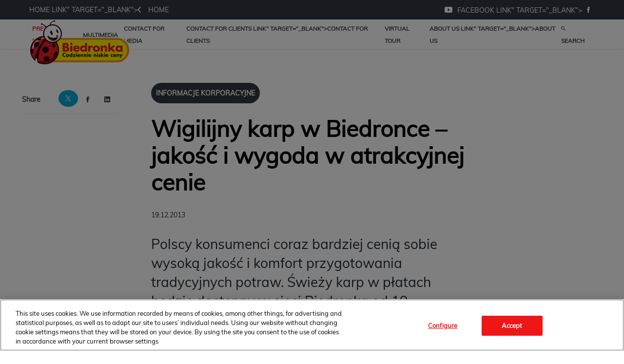

--- FILE ---
content_type: text/html; charset=utf-8
request_url: https://media.biedronka.pl/64672-wigilijny-karp-w-biedronce-jakosc-i-wygoda-w-atrakcyjnej-cenie
body_size: 8164
content:
<!DOCTYPE html>
<html lang="en">
<head>
  <meta charset="utf-8">
  

  <meta content="summary" name="twitter:card" /><meta content="index, follow" name="robots" /><title>Wigilijny karp w Biedronce – jakość i wygoda w atrakcyjnej cenie</title><meta content="Wigilijny karp w Biedronce – jakość i wygoda w atrakcyjnej cenie" property="og:title" /><meta content="Wigilijny karp w Biedronce – jakość i wygoda w atrakcyjnej cenie" name="twitter:title" /><meta content="Polscy konsumenci coraz bardziej cenią sobie wysoką jakość i komfort przygotowania tradycyjnych potraw. Świeży karp w płatach będzie dostępny w sieci Biedronka od 19 grudnia w cenie 12,40 zł/kg, zaś od 20 do 22 grudnia w promocyjnej cenie 9,90 zł/kg. Oryginalny przepis n..." name="description" /><meta content="Polscy konsumenci coraz bardziej cenią sobie wysoką jakość i komfort przygotowania tradycyjnych potraw. Świeży karp w płatach będzie dostępny w sieci Biedronka od 19 grudnia w cenie 12,40 zł/kg, zaś od 20 do 22 grudnia w promocyjnej cenie 9,90 zł/kg. Oryginalny przepis n..." property="og:description" /><meta content="Polscy konsumenci coraz bardziej cenią sobie wysoką jakość i komfort przygotowania tradycyjnych potraw. Świeży karp w płatach będzie dostępny w sieci Biedronka od 19 grudnia w cenie 12,40 zł/kg, zaś od 20 do 22 grudnia w promocyjnej cenie 9,90 zł/kg. Oryginalny przepis n..." name="twitter:description" /><meta content="https://prowly-prod.s3.eu-west-1.amazonaws.com/uploads/PressRoom/4313/cover_photo/47f36ba3cce3442591e95b4000cb0aa9.jpg" property="og:image" /><meta content="https://prowly-prod.s3.eu-west-1.amazonaws.com/uploads/PressRoom/4313/cover_photo/47f36ba3cce3442591e95b4000cb0aa9.jpg" name="twitter:image:src" />
  <meta content="IE=edge,chrome=1" http-equiv="X-UA-Compatible">
  <meta content="en" http-equiv="Content-Language">
  <meta name="viewport" content="width=device-width, initial-scale=1.0">
  <style>
      html {
        display: none;
      }
  </style>
    <link rel="alternate" type="application/rss+xml" title="RSS" href=//media.biedronka.pl/rss>
  <meta content="on" http-equiv="x-dns-prefetch-control" /><link href="https://googletagmanager.com" rel="dns-prefetch" /><link href="https://google-analytics.com" rel="dns-prefetch" /><link href="https://googleadservices.com" rel="dns-prefetch" /><link href="https://cdn.heapanalytics.com" rel="dns-prefetch" /><link href="https://widget.intercom.io" rel="dns-prefetch" /><link href="https://connect.facebook.net" rel="dns-prefetch" />
  <link href="https://prowly-prod.s3.eu-west-1.amazonaws.com/uploads/8222/journals/4313/favicon/image/apple_touch_icon-0ec91a9c7584c4aba30f264369e71962.png" rel="apple-touch-icon" sizes="180x180" /><link href="https://prowly-prod.s3.eu-west-1.amazonaws.com/uploads/8222/journals/4313/favicon/image/icon_32-432b1515dae44a2ec96ceed7dc4b78e7.png" rel="icon" sizes="32x32" type="image/png" /><link href="https://prowly-prod.s3.eu-west-1.amazonaws.com/uploads/8222/journals/4313/favicon/image/icon_16-9d967511e903535c984b013ace293b07.png" rel="icon" sizes="16x16" type="image/png" />
  <script nonce="Xise7n22DvCvVm579U2iL6Mx/DRcw1xtvl/uCwXwnYk="> </script>
    <link rel="preload" media="screen" href="//media.biedronka.pl/assets/core_2_theme/all-4ac8691471c3af6079b1655191de50b07c752e59a6c425b34f3354612f5d839d.css" as="style" data-turbolinks-track="true" />
    <script nonce="Xise7n22DvCvVm579U2iL6Mx/DRcw1xtvl/uCwXwnYk=">
      document.querySelector('link[rel="preload"]').onload = function() {
        this.rel = 'stylesheet';
      };
    </script>
      <style media="screen" type="text/css">
      .bg-client--base, .turbolinks-progress-bar {
        background: #e21015;
      }
      .bg-client--alpha-0, .bg-client--alpha {
        background: rgba(226,16,21,0.8);
      }
      .bg-client--alpha-0-1, .bg-client--alpha-1 {
        background: rgba(226,16,21,0.7);
      }
      .bg-client--alpha-0-2, .bg-client--alpha-2 {
        background: rgba(226,16,21,0.6);
      }
      .bg-client--alpha-0-3, .bg-client--alpha-3 {
        background: rgba(226,16,21,0.5);
      }
      .bg-client--alpha-0-4, .bg-client--alpha-4 {
        background: rgba(226,16,21,0.4);
      }
      .bg-client--alpha-0-5, .bg-client--alpha-5 {
        background: rgba(226,16,21,0.3);
      }
      .bg-client--alpha-0-6, .bg-client--alpha-6 {
        background: rgba(226,16,21,0.1);
      }
      .bg-client--hover:hover {
        background: #e21015;
      }
      .color-client--base {
        color: #e21015;
      }
      .color-client--hover:hover {
        color: #e21015;
      }
      .svg-client--hover:hover svg path {
        fill: #e21015;
      }
      .border-client, .border--client {
        border: 1px solid #e21015;
      }
      .border-client--base, .border--client--base {
        border-color: #e21015 !important;
      }
      .border-client--hover:hover, .border--client--hover:hover {
        border: 1px solid #e21015 !important;
      }
      .shadow-client--hover:hover, .shadow--client--hover:hover {
        box-shadow: 0px 0px 1px 6px rgba(226,16,21,0.1) !important;
      }
      .shadow-client--hover-2:hover, .shadow--client--hover-2:hover {
        box-shadow: 0px 0px 0px 3px rgba(226,16,21,0.3) !important;
      }
      .border-client--bottom {
        border-bottom: 3px solid #e21015;
      }
      .border-client--top {
        border-top: 3px solid #e21015;
      }
    </style>

  <link href="https://fonts.googleapis.com" rel="preconnect" /><link crossorigin="" href="https://fonts.gstatic.com" rel="preconnect" /><link href="https://fonts.googleapis.com/css2?family=Arial&amp;family=Arial&amp;display=swap" rel="stylesheet" /><style media="screen" type="text/css"> .header-font { font-family: Arial} body, .text-font { font-family:  Arial}</style><style media="screen" type="text/css"> .pr-header-font { font-family: Arial, sans-serif} .pr-text-font { font-family: Merriweather, serif}</style>
  <script nonce="Xise7n22DvCvVm579U2iL6Mx/DRcw1xtvl/uCwXwnYk="> docReady(function() {   if(getCookie('cookies-agreement') === "true") {     loadScripts();   } }); function loadScripts() {   loadTwitterScripts();   loadFacebookConnect();   loadInstagram(); } function loadInstagram() {   var twitter=document.createElement('script');   twitter.setAttribute("type","text/javascript");   twitter.setAttribute("id","instagram-script");   twitter.setAttribute("async","");   twitter.setAttribute("defer","");   twitter.setAttribute("src","//platform.instagram.com/en_US/embeds.js");   document.getElementsByTagName("head")[0].appendChild(twitter); } function loadTwitterScripts() {   var twitter=document.createElement('script');   twitter.setAttribute("type","text/javascript");   twitter.setAttribute("id","twitter-wjs");   twitter.setAttribute("async","");   twitter.setAttribute("defer","");   twitter.setAttribute("src","//platform.twitter.com/widgets.js");   document.getElementsByTagName("head")[0].appendChild(twitter); } function loadFacebookConnect() {   var facebook=document.createElement('script');   facebook.setAttribute("type","text/javascript");   facebook.setAttribute("id","facebook-script");   facebook.append(`    (function(d, s, id){   var js, fjs = d.getElementsByTagName(s)[0];   if (d.getElementById(id)) {return;}   js = d.createElement(s); js.id = id;   js.src = "https://connect.facebook.net/en_US/sdk.js";   fjs.parentNode.insertBefore(js, fjs);   }(document, 'script', 'facebook-jssdk'));`);   document.getElementsByTagName("head")[0].appendChild(facebook); } function getCookie(key) {   var keyValue = document.cookie.match('(^|;) ?' + key + '=([^;]*)(;|$)');   return keyValue ? keyValue[2] : null; } function docReady(fn) {   if (document.readyState === "complete" || document.readyState === "interactive") {       setTimeout(fn, 1);   } else {       document.addEventListener("DOMContentLoaded", fn);   } }</script>
      <script type="application/ld+json">
      {
        "@context": "http://schema.org",
        "@type": "NewsArticle",
        "headline": "Wigilijny karp w Biedronce – jakość i wygoda w atrakcyjnej cenie",
        "mainEntityOfPage": "https://media.biedronka.pl/64672-wigilijny-karp-w-biedronce-jakosc-i-wygoda-w-atrakcyjnej-cenie",
        "datePublished": "2013-12-19T00:00:00.000Z",
        "dateModified": "2019-07-16T13:25:43.080Z",
        "description": "Polscy konsumenci coraz bardziej cenią sobie wysoką jakość i komfort przygotowania tradycyjnych potraw. Świeży karp w płatach będzie dostępny w sieci Biedronka od 19 grudnia w cenie 12,40 zł/kg, zaś od 20 do 22 grudnia w promocyjnej cenie 9,90 zł/kg. Oryginalny przepis n..."
          ,
          "author": {
            "@type": "Organization",
            "name": "Biuro prasowe sieci Biedronka"
          }
        ,
        "publisher": {
          "@type": "Organization",
          "name": "Biuro prasowe sieci Biedronka"
            ,
            "logo": {
              "@type": "ImageObject",
              "url": "https://prowly-prod.s3.eu-west-1.amazonaws.com/uploads/press_rooms/company_logos/4313/f5a22529b501f0c6e4b01508790d6324.png",
              "width": "207",
              "height": "94"
            }
        }
      }
      </script>

  
  <style>
  @font-face {
    font-family: Muli;
    src: url('https://prowly-uploads.s3-eu-west-1.amazonaws.com/fonts/Muli/Muli-Regular.woff') format("woff");
    font-weight: 400;
    font-style: normal;
  }
  @font-face {
    font-family: Futura;
    src: url('https://prowly-uploads.s3-eu-west-1.amazonaws.com/fonts/Futura/FuturaEUNormal.woff2') format("woff2"), url('https://prowly-uploads.s3-eu-west-1.amazonaws.com/fonts/Futura/FuturaEUNormal.woff2') format("woff");
    font-weight: 300;
    font-style: normal;
  }
  
  @font-face {
    font-family: Futura;
    src: url('https://prowly-uploads.s3-eu-west-1.amazonaws.com/fonts/Futura/FuturaEUBold.woff2') format("woff2"), url('https://prowly-uploads.s3-eu-west-1.amazonaws.com/fonts/Futura/FuturaEUBold.woff2') format("woff");
    font-weight: 700;
    font-style: normal;
  }
</style>
<link rel="stylesheet" href="/assets/biedronka_8222-520d8d1296727c275a909449f7aa13ace0eb2c71e6a9b2b55445e3f971a1b655.css" media="all" />

  
  <script nonce="Xise7n22DvCvVm579U2iL6Mx/DRcw1xtvl/uCwXwnYk="> function getCookie(key) {   var keyValue = document.cookie.match('(^|;) ?' + key + '=([^;]*)(;|$)');   return keyValue ? keyValue[2] : null; } function docReady(fn) {   if (document.readyState === "complete" || document.readyState === "interactive") {       setTimeout(fn, 1);   } else {      document.addEventListener("DOMContentLoaded", fn);   } }</script>
  
</head>
<body>
  
  <div class="pr-menu-wrapper pr-menu-upper-mobile"><div class="biedronka-menu__top-bar flex flex--middle"><div class="biedronka-menu-container flex flex--horizontal flex--space-between"><a href="<span class="translation_missing" title="translation missing: en.biedronka.home_link">Home Link</span>" target="_blank"><i class="ion-chevron-left margin-right--medium"></i><span><span class="translation_missing" title="translation missing: en.biedronka.home">Home</span></span></a><div class="biedronka-menu__social"><a href="https://www.youtube.com/user/SklepyBiedronka" target="_blank"><i class="ion-social-youtube"></i></a><a href="<span class="translation_missing" title="translation missing: en.biedronka.facebook_link">Facebook Link</span>" target="_blank"><i class="ion-social-facebook"></i></a></div></div></div><div class="biedronka-menu__main"><div class="biedronka-menu-container flex flex--horizontal flex--space-between flex--middle"><a class="biedronka-menu__logo" href="/"><img class="biedronka-menu__logo-img" src="https://prowly-prod.s3.eu-west-1.amazonaws.com/uploads/press_rooms/company_logos/4313/f5a22529b501f0c6e4b01508790d6324.png" /></a><ul class="biedronka-menu__links"><li class="biedronka-menu__link-item js-biedronka-categories biedronka-menu__link-item-active"><a href="#"><span class="translation_missing" title="translation missing: en.biedronka.press_releases">Press Releases</span></a></li><li class="biedronka-menu__link-item"><a href="/presskits"><span class="translation_missing" title="translation missing: en.biedronka.multimedia">Multimedia</span></a></li><li class="biedronka-menu__link-item"><a href="/#contact"><span class="translation_missing" title="translation missing: en.biedronka.contact_for_media">Contact For Media</span></a></li><li class="biedronka-menu__link-item"><a href="<span class="translation_missing" title="translation missing: en.biedronka.contact_for_clients_link">Contact For Clients Link</span>" target="_blank"><span class="translation_missing" title="translation missing: en.biedronka.contact_for_clients">Contact For Clients</span></a></li><li class="biedronka-menu__link-item js-biedronka-tours"><a href="#"><span class="translation_missing" title="translation missing: en.biedronka.virtual_tour">Virtual Tour</span></a></li><li class="biedronka-menu__link-item"><a href="<span class="translation_missing" title="translation missing: en.biedronka.about_us_link">About Us Link</span>" target="_blank"><span class="translation_missing" title="translation missing: en.biedronka.about_us">About Us</span></a></li><li class="biedronka-menu__link-item"><a href="/search"><i class="ion-android-search margin-right--base"></i><span><span class="translation_missing" title="translation missing: en.biedronka.search">Search</span></span></a></li></ul></div></div><div class="biedronka-menu__categories biedronka-menu__categories--static"><div class="biedronka-menu-container"><ul class="biedronka-menu__categories-links"><li class="biedronka-menu__category-link"><a href="/releases/news">Aktualności</a></li><li class="biedronka-menu__category-link"><a href="/releases/informacje-produktowe">Informacje produktowe</a></li><li class="biedronka-menu__category-link"><a href="/releases/informacje-korporacyjne">Informacje korporacyjne</a></li><li class="biedronka-menu__category-link"><a href="/releases/spoleczna-odpowiedzialnosc">Społeczna odpowiedzialność</a></li><li class="biedronka-menu__category-link"><a href="/releases/rozwoj-sieci">Rozwój sieci</a></li></ul></div></div><div class="biedronka-menu__tours biedronka-menu__categories--static"><div class="biedronka-menu-container"><ul class="biedronka-menu__categories-links"><li class="biedronka-menu__category-link"><a target="_blank" href="https://tourmkr.com/F1wphLJcE5/12216255p,2925744m,175.56h,41.07t">Biedronka, Halicka Gdynia</a></li><li class="biedronka-menu__category-link"><a target="_blank" href="https://tourmkr.com/F1HUzavP03/12605325p,2938952m,327.53h,89.95t">Biedronka w The Warsaw Hub</a></li></ul></div></div><div class="biedronka-menu__mobile"><a class="biedronka-menu__logo" href="/"><img class="biedronka-menu__logo-mobile" src="https://prowly-prod.s3.eu-west-1.amazonaws.com/uploads/press_rooms/company_logos/4313/f5a22529b501f0c6e4b01508790d6324.png" /></a><i class="ion-navicon-round biedronka-menu__mobile-toggle js-menu-toggle"></i></div><div class="biedronka-menu__container"><div class="biedronka-menu__mobile-content"><div class="biedronka-menu__link-item"><a href="https://www.biedronka.pl/pl" target="_blank"><i class="ion-chevron-left margin-right--medium"></i><span><span class="translation_missing" title="translation missing: en.biedronka.home">Home</span></span></a></div><div class="biedronka-menu__link-item biedronka-menu__link-border"><a href="/search"><i class="ion-android-search margin-right--base"></i><span><span class="translation_missing" title="translation missing: en.biedronka.search">Search</span></span></a></div><ul class="biedronka-menu__links-mobile"><li class="biedronka-menu__link-item biedronka-menu__link-border"><a href="#"><span class="translation_missing" title="translation missing: en.biedronka.press_releases">Press Releases</span></a></li><li class="biedronka-menu__link-item biedronka-menu__link-item--bold"><a href="/releases/news">Aktualności</a></li><li class="biedronka-menu__link-item biedronka-menu__link-item--bold"><a href="/releases/informacje-produktowe">Informacje produktowe</a></li><li class="biedronka-menu__link-item biedronka-menu__link-item--bold"><a href="/releases/informacje-korporacyjne">Informacje korporacyjne</a></li><li class="biedronka-menu__link-item biedronka-menu__link-item--bold"><a href="/releases/spoleczna-odpowiedzialnosc">Społeczna odpowiedzialność</a></li><li class="biedronka-menu__link-item biedronka-menu__link-item--bold"><a href="/releases/rozwoj-sieci">Rozwój sieci</a></li><li class="biedronka-menu__link-item biedronka-menu__link-border"><a href="/presskits"><span class="translation_missing" title="translation missing: en.biedronka.multimedia">Multimedia</span></a></li><li class="biedronka-menu__link-item"><a href="/#contact"><span class="translation_missing" title="translation missing: en.biedronka.contact_for_media">Contact For Media</span></a></li><li class="biedronka-menu__link-item"><a href="<span class="translation_missing" title="translation missing: en.biedronka.contact_for_clients_link">Contact For Clients Link</span>" target="_blank"><span class="translation_missing" title="translation missing: en.biedronka.contact_for_clients">Contact For Clients</span></a></li><li class="biedronka-menu__link-item"><a href="https://tourmkr.com/F1wphLJcE5" target="_blank"><span class="translation_missing" title="translation missing: en.biedronka.virtual_tour">Virtual Tour</span></a></li><li class="biedronka-menu__link-item"><a href="<span class="translation_missing" title="translation missing: en.biedronka.about_us_link">About Us Link</span>" target="_blank"><span class="translation_missing" title="translation missing: en.biedronka.about_us">About Us</span></a></li></ul><div class="biedronka-menu__mobile-social flex flex--space-between"><div class="biedronka-menu__link-item biedronka-menu__link-item--bold"><span class="translation_missing" title="translation missing: en.biedronka.follow_us">Follow Us</span></div><div><a class="biedronka-menu__mobile-social-item" href="https://www.youtube.com/user/SklepyBiedronka" target="_blank"><i class="ion-social-youtube"></i></a><a class="biedronka-menu__mobile-social-item" href="<span class="translation_missing" title="translation missing: en.biedronka.facebook_link">Facebook Link</span>" target="_blank"><i class="ion-social-facebook"></i></a></div></div></div></div></div><div class="pr-menu-margin flex flex--vertical menu-margin--large pr-mbank-custom-margin"><div class="full-screen-height--content"><div class="full-screen-height"><div class="pr-menu-margin__top flex pr-flex-container pr-content" itemscope="" itemtype="//schema.org/Article"><div class="pr-flex-item-1 pr-side-column"><div class="pr-side-panel--small"><div id="js-story-side-panel"><div class="pr-side-panel"><div class="flex--vertical flex--left"><div class="flex--left pr-story--sidepanel-space pr-story--share-sapce-lead"><div class="pr-story--share-sapce-none"><div class="flex--left pr-story--text-small--sm header-font pr-font--condensed margin-bottom--base margin-right--small">Share</div><div class="flex"><div class="flex--left"><a target="_blank" alt="twitter" rel="nofollow" href="https://twitter.com/intent/tweet?text= https://media.biedronka.pl/64672-wigilijny-karp-w-biedronce-jakosc-i-wygoda-w-atrakcyjnej-cenie"><div class="pr-story--share-icon menu-icon pr-story--share-icon-twitter"><svg viewBox="0 0 1200 1227" xmlns="http://www.w3.org/2000/svg"><path d="M714.163 519.284L1160.89 0H1055.03L667.137 450.887L357.328 0H0L468.492 681.821L0 1226.37H105.866L515.491 750.218L842.672 1226.37H1200L714.137 519.284H714.163ZM569.165 687.828L521.697 619.934L144.011 79.6944H306.615L611.412 515.685L658.88 583.579L1055.08 1150.3H892.476L569.165 687.854V687.828Z"></path></svg></div></a></div><div class="flex--left"><a target="_blank" alt="facebook" rel="nofollow" href="https://www.facebook.com/sharer/sharer.php?u=https://media.biedronka.pl/64672-wigilijny-karp-w-biedronce-jakosc-i-wygoda-w-atrakcyjnej-cenie &amp;quote="><i class="ion-social-facebook pr-story--share-icon menu-icon pr-story--share-icon-facebook"></i></a></div><div class="flex--left"><a target="_blank" alt="linkedin" rel="nofollow" href="https://www.linkedin.com/shareArticle?mini=true&amp;url=https://media.biedronka.pl/64672-wigilijny-karp-w-biedronce-jakosc-i-wygoda-w-atrakcyjnej-cenie"><i class="ion-social-linkedin pr-story--share-icon menu-icon pr-story--share-icon-linkedin"></i></a></div></div></div></div></div><div class="newsletter-story_page padding-bottom--large padding-top--base" id="newsletter-story-page"><div class="form-container form__story-sidebar"><div class="flex--left"><p class="pr-header--tiny pr-font--uppercase pr-font--spacing padding-left--base padding-right--base padding-top--small padding-bottom--small margin-bottom--medium color-white" style="background-color: #2E42A5;">Subscribe</p></div><div class="pr-story--text-small--lead_form header-font pr-font--condensed">Let&#39;s stay in touch!</div><form novalidate="novalidate" action="/journal_newsletter/subscribe" accept-charset="UTF-8" method="post"><input type="hidden" name="authenticity_token" value="TiGmthdASe-X09FDThEaZp5BnpZIeqsJL6-F9d9j2iuu_-YBlsorCO6r8wPvxXUAtW5wYeFxTEnDoEpsmoJhJQ" autocomplete="off" /><div><input class="form__input-story pr-text--xsmall header-font" name="your_name" placeholder="Your name" style="display: none !important;" type="text" /><input class="form__input-story pr-text--xsmall header-font" name="email" placeholder="your@email.com" style="border-bottom: 1px solid #2E42A5" type="email" /><div class="form__error-story pr-text--medium header-font flex--right"><div class="errors-container"></div></div><input name="presenter" type="hidden" value="story_page" /><input name="url" type="hidden" value="https://media.biedronka.pl/64672-wigilijny-karp-w-biedronce-jakosc-i-wygoda-w-atrakcyjnej-cenie" /><div class="form__container-story"></div></div><div class="flex--right"><input class="form__button-story pr-header--tiny pr-font--uppercase pr-font--spacing padding-left--base padding-right--base padding-top--small padding-bottom--small color-white" style="background-color: #EBB20D;" type="submit" value="Submit" /></div></form></div></div></div></div></div></div><div class="pr-flex-item-2"><div><div class="pr-story-category-small"><div class="biedronka-story__category-container"><a href="/releases/informacje-korporacyjne"><div class="biedronka-story__category informacje-korporacyjne" itemprop="articleSection">Informacje korporacyjne</div></a></div></div><div class="pr-story-hero--title-container"><div class="pr-font--dark"><h1 class="pr-story--header margin-bottom--base text--wrap pr-font--condensed pr-header-font" itemprop="name">Wigilijny karp w Biedronce – jakość i wygoda w atrakcyjnej cenie</h1></div><div class="pr-story--date"><p class="pr-story--text-small pr-font--condensed pr-text-font">19.12.2013</p></div></div></div><div class="pr-story-content"><div class="pr-story--element-space"><div class="pr-story-lead"><p class="pr-story--lead-sans pr-header-font" style="text-align: left">Polscy konsumenci coraz bardziej cenią sobie wysoką jakość i komfort przygotowania tradycyjnych potraw. Świeży karp w płatach będzie dostępny w sieci Biedronka od 19 grudnia w cenie 12,40 zł/kg, zaś od 20 do 22 grudnia w promocyjnej cenie 9,90 zł/kg. Oryginalny przepis na jego przyrządzenie ułatwi przygotowanie smacznej Wigilii.</p></div></div><div class="pr-story--element-space"><div class="pr-story-paragraph"><div class="pr-story--text pr-text-font" style="text-align: left">Wysoką jakość i świeżość karpia w płatach oferowanego w sklepach Biedronka zapewniają specjalna technologia pakowania, określone warunki transportu oraz współpraca z najlepszymi polskimi dostawcami. Sieć Biedronka nie prowadzi sprzedaży żywych ryb, wymaga od swoich dostawców stosowania humanitarnych metod w całym procesie przygotowywania ryb do sprzedaży, jak również spełnienia wymogów dobrostanu ryb w hodowli, zgodnie z przepisami prawa w zakresie ochrony zwierząt.</div></div></div><div class="pr-story--element-space"><div class="pr-story-paragraph"><div class="pr-story--text pr-text-font" style="text-align: left">Karpie dostępne w okresie przedświątecznym w Biedronce to ryby oczyszczone, porcjowane i zapakowane w hermetyczne opakowania bezpośrednio u producenta. Dzięki zastosowaniu technologii pakowania w atmosferze ochronnej (MAP) karp jest chroniony przed szkodliwym działaniem mikroorganizmów, zachowuje świeży wygląd, smak, kolor i posiada dłuższy termin przydatności do spożycia bez zastosowania konserwantów. Taka forma sprzedaży zapewnia produktowi czystość i świeżość, a klientom gwarantuje maksymalną wygodę. Dzięki stałej kontroli temperatury pakowanych karpi oraz wysokim standardom higienicznym u producentów ich świeżość jest o wiele trwalsza niż np. produktów sprzedawanych na lodzie.</div></div></div><div class="pr-story--element-space"><div class="pr-story-paragraph"><div class="pr-story--text pr-text-font" style="text-align: left">Wysoka jakość oferowanych w Biedronce karpi wynika również ze skrócenia do minimum czasu, jaki mija od połowu do pakowania ryb. Karpie są pakowane jeszcze tego samego dnia, w którym pływały w stawach. Proces produkcji i transportu do sklepów odbywa się z zachowaniem określonych parametrów temperaturowych dla świeżych ryb.</div></div></div><div class="pr-story--element-space"><div class="pr-story-paragraph"><div class="pr-story--text pr-text-font" style="text-align: left">Dzięki przygotowaniu karpia do sprzedaży w formie płatów, są one dostępne w bardzo atrakcyjnych cenach. Kilogram karpia w płatach odpowiada około 2 kg żywej ryby. Oznacza to, że w porównaniu do żywych ryb za tę samą cenę lub nawet niższą, otrzymujemy już gotowy produkt.</div></div></div><div class="pr-story--element-space"><div class="pr-story-paragraph"><div class="pr-story--text pr-text-font" style="text-align: left">Gwarancją jakości i bezpieczeństwa jest współpraca z najlepszymi polskimi firmami, spełniającymi najwyższe standardy higieniczne produkcji i będącymi pod stałym nadzorem służb weterynaryjnych. Dostarczaniem świeżych karpi do sieci Biedronka zajmują się firmy: Fario, PIRS oraz Nord Capital. Sprawdzeni dostawcy zapewniają także gwarancję przestrzegania właściwych standardów hodowli oraz transportu karpi. Karpie, które trafiają na półki sklepów Biedronka są przechowywane w zbiornikach ze stałym przepływem wody oraz w wysokim natlenieniu, natomiast transport ryb ze stawów do zakładów przebiega między innymi w specjalnych tankowozach, które pozwalają na przewóz żywych ryb.</div></div></div><div class="pr-story--element-space"><div class="pr-story-paragraph"><div class="pr-story--text pr-text-font" style="text-align: left">Świeży karp w płatach to doskonały składnik Bożonarodzeniowych dań. Specjalnie dla klientów Biedronki blogerka kulinarna Agata Jędraszczak przygotowała oryginalny przepis na karpia w śmietanie, który może być ozdobą każdego wigilijnego stołu.</div></div></div><div class="pr-story--element-space"><div class="pr-story-paragraph"><div class="pr-story--text pr-text-font" style="text-align: left">W świątecznej ofercie sieci Biedronka znajdą się także inne ryby. W wigilijną tradycję spożywania ryb doskonale wpasuje się np. łosoś oraz pstrąg.</div></div></div><div class="pr-story--element-space"><div class="flex flex--horizontal flex--wrapped"><div class="biedronka-contact__item" itemprop="author" itemscope="" itemtype="http://schema.org/Person"><div class="biedronka-contact__avatar" style="background-image: url(&#39;https://prowly-prod.s3.eu-west-1.amazonaws.com/uploads/media_contact_picture/3853/avatar/254f748740438d55c0af9ae39bec8993.png&#39;);background-size: cover; background-position: center center;"></div><div class="biedronka-contact__info"><div class="biedronka-contact__name" itemprop="name">Biuro prasowe sieci Biedronka</div><div class="biedronka-contact__link" itemprop="telephone">+48 696 77 22 13</div><a class="biedronka-contact__link" href="mailto:media@biedronka.com" itemprop="email">media@biedronka.com</a><div class="flex"></div></div></div></div></div><div class="pr-story-share--desktop"><div class="flex flex--space-between"><div class="flex--left pr-story-export"><p class="pr-story--text-small header-font pr-story--share-text pr-font--condensed margin-right--base">Download as</p><div><a class="pr-button pr-button--blue pr-button--inverted margin-top--base pdf-download pr-story--text-small header-font pr-story--share-text border-client--hover color-client--hover pr-story--share-icon pr-story-export--button" data-alert="Sorry, error occurred. Please try later." data-type="pdf" data-vip="false" id="64672" target="_self">PDF</a><div class="pdf-download-spinner hide display--none"><div class="spinner--dots"><div class="bg-client--base bounce0"></div><div class="bg-client--base bounce1"></div><div class="bg-client--base bounce2"></div></div></div></div><div><a class="pr-button pr-button--blue pr-button--inverted margin-top--base docx-download pr-story--text-small header-font pr-story--share-text border-client--hover color-client--hover pr-story--share-icon pr-story-export--button" data-alert="Sorry, error occurred. Please try later." data-vip="false" id="64672" target="_self">DOCX</a><div class="docx-download-spinner hide display--none"><div class="spinner--dots"><div class="bg-client--base bounce0"></div><div class="bg-client--base bounce1"></div><div class="bg-client--base bounce2"></div></div></div></div></div><div class="flex--right"><p class="pr-story--text-small header-font pr-story--share-text pr-font--condensed margin-right--base">Share</p><div class="flex menu-social"><a target="_blank" alt="twitter" rel="nofollow" href="https://twitter.com/intent/tweet?text= https://media.biedronka.pl/64672-wigilijny-karp-w-biedronce-jakosc-i-wygoda-w-atrakcyjnej-cenie"><div class="pr-story--share-icon menu-icon pr-story--share-icon-twitter"><svg viewBox="0 0 1200 1227" xmlns="http://www.w3.org/2000/svg"><path d="M714.163 519.284L1160.89 0H1055.03L667.137 450.887L357.328 0H0L468.492 681.821L0 1226.37H105.866L515.491 750.218L842.672 1226.37H1200L714.137 519.284H714.163ZM569.165 687.828L521.697 619.934L144.011 79.6944H306.615L611.412 515.685L658.88 583.579L1055.08 1150.3H892.476L569.165 687.854V687.828Z"></path></svg></div></a><a target="_blank" alt="facebook" rel="nofollow" href="https://www.facebook.com/sharer/sharer.php?u=https%3A%2F%2Fmedia.biedronka.pl%2F64672-wigilijny-karp-w-biedronce-jakosc-i-wygoda-w-atrakcyjnej-cenie &amp;quote="><i class="ion-social-facebook pr-story--share-icon menu-icon pr-story--share-icon-facebook"></i></a><a target="_blank" alt="linkedin" rel="nofollow" href="https://www.linkedin.com/sharing/share-offsite?url=https%3A%2F%2Fmedia.biedronka.pl%2F64672-wigilijny-karp-w-biedronce-jakosc-i-wygoda-w-atrakcyjnej-cenie"><i class="ion-social-linkedin pr-story--share-icon menu-icon pr-story--share-icon-linkedin"></i></a></div></div></div></div></div></div></div><div id="attachments"></div><div class="pr-content"><div id="attachments"><div class="biedronka-story__related"><span class="translation_missing" title="translation missing: en.biedronka.read_more">Read More</span></div><div class="flex flex--wrapped"><a class="grid__box-1-1" target="_self" href="/443223-tak-pracuje-w-biedronce-firma-oddaje-glos-pracownikom-w-nowej-kampanii"><div class="grid__box-content" itemscope="" itemtype="//schema.org/Article"><div class="pr-story"><div class="pr-story__background" content="https://prowly-prod.s3.eu-west-1.amazonaws.com/uploads/landing_page/template_background/443223/d4a96ce9596445f81800794335d301d9.jpg" itemprop="thumbnailUrl" style="background-image: url(&#39;https://prowly-prod.s3.eu-west-1.amazonaws.com/uploads/landing_page/template_background/443223/d4a96ce9596445f81800794335d301d9.jpg&#39;); background-position: center center;"></div><div class="biedronka-story__content"><div class="biedronka-story__category-box"><div class="biedronka-story__category informacje-korporacyjne">Informacje korporacyjne</div></div><div class="biedronka-story__title">„Tak, pracuję w Biedronce” – firma oddaje głos pracownikom w nowej kampanii</div><div class="biedronka-story__date">19.01.2026</div></div></div></div></a><a class="grid__box-1-1" target="_self" href="/441873-biedronka-i-grape-nowy-standard-w-relacji-biznes-nauka"><div class="grid__box-content" itemscope="" itemtype="//schema.org/Article"><div class="pr-story"><div class="pr-story__background" content="https://prowly-prod.s3.eu-west-1.amazonaws.com/uploads/landing_page/template_background/441873/c6856f07541a94a541f886f8b82b092d.jpg" itemprop="thumbnailUrl" style="background-image: url(&#39;https://prowly-prod.s3.eu-west-1.amazonaws.com/uploads/landing_page/template_background/441873/c6856f07541a94a541f886f8b82b092d.jpg&#39;); background-position: center center;"></div><div class="biedronka-story__content"><div class="biedronka-story__category-box"><div class="biedronka-story__category informacje-korporacyjne">Informacje korporacyjne</div></div><div class="biedronka-story__title">Biedronka i GRAPE – nowy standard w relacji biznes – nauka</div><div class="biedronka-story__date">07.01.2026</div></div></div></div></a><a class="grid__box-1-1" target="_self" href="/441157-biedronka-otwarta-dluzej-przed-sylwestrem"><div class="grid__box-content" itemscope="" itemtype="//schema.org/Article"><div class="pr-story"><div class="pr-story__background" content="https://prowly-prod.s3.eu-west-1.amazonaws.com/uploads/landing_page/template_background/441157/44c3394e3ac4fbadd1d3162b8f1534b6.jpg" itemprop="thumbnailUrl" style="background-image: url(&#39;https://prowly-prod.s3.eu-west-1.amazonaws.com/uploads/landing_page/template_background/441157/44c3394e3ac4fbadd1d3162b8f1534b6.jpg&#39;); background-position: center center;"></div><div class="biedronka-story__content"><div class="biedronka-story__category-box"><div class="biedronka-story__category informacje-korporacyjne">Informacje korporacyjne</div></div><div class="biedronka-story__title">Biedronka otwarta dłużej przed Sylwestrem</div><div class="biedronka-story__date">29.12.2025</div></div></div></div></a></div></div></div></div><div class="pr-story--bottom-menu border-client--bottom pr-mobile-menu--socialmedia flex flex--space-between flex--strech"><div class="flex padding-right--small"><a target="_blank" href="/64672-wigilijny-karp-w-biedronce-jakosc-i-wygoda-w-atrakcyjnej-cenie/text"><div class="pr-story--share-icon-outline"><i class="ion-ios-copy pr-story--share-icon menu-icon border-client--hover color-client--hover"></i></div></a><a class="color-client--hover" href="#attachments"><div class="pr-story--share-icon-outline"><i class="ion-ios-cloud-download pr-story--share-icon menu-icon border-client--hover color-client--hover"></i></div></a></div><div class="flex padding-right--small"><a target="_blank" alt="twitter" rel="nofollow" href="https://twitter.com/intent/tweet?text=Wigilijny karp w Biedronce – jakość i wygoda w atrakcyjnej cenie https://media.biedronka.pl/64672-wigilijny-karp-w-biedronce-jakosc-i-wygoda-w-atrakcyjnej-cenie"><div class="pr-story--share-icon-outline"><div class="pr-story--share-icon menu-icon pr-color-social-chanel--twitter"><svg viewBox="0 0 1200 1227" xmlns="http://www.w3.org/2000/svg"><path d="M714.163 519.284L1160.89 0H1055.03L667.137 450.887L357.328 0H0L468.492 681.821L0 1226.37H105.866L515.491 750.218L842.672 1226.37H1200L714.137 519.284H714.163ZM569.165 687.828L521.697 619.934L144.011 79.6944H306.615L611.412 515.685L658.88 583.579L1055.08 1150.3H892.476L569.165 687.854V687.828Z"></path></svg></div></div></a><a target="_blank" class="" alt="facebook" rel="nofollow" href="https://www.facebook.com/sharer/sharer.php?u=https://media.biedronka.pl/64672-wigilijny-karp-w-biedronce-jakosc-i-wygoda-w-atrakcyjnej-cenie"><div class="pr-story--share-icon-outline"><i class="ion-social-facebook pr-story--share-icon menu-icon pr-color-social-chanel--facebook"></i></div></a><a target="_blank" class="" alt="linkedin" rel="nofollow" href="https://www.linkedin.com/shareArticle?mini=true&amp;url=https://media.biedronka.pl/64672-wigilijny-karp-w-biedronce-jakosc-i-wygoda-w-atrakcyjnej-cenie"><div class="pr-story--share-icon-outline"><i class="ion-social-linkedin pr-story--share-icon menu-icon border-client--hover pr-color-social-chanel--linkedinColor"></i></div></a></div></div><div class="biedronka-container"><div class="biedronka-footer__social-bar"><div class="biedronka-footer__logo-section flex flex--middle"><img src="/assets/customs/biedronka_8222/logo-jeronimo-martins-80006b0ea2ce2d10adaaefbd0c276176155827f1338f5ce694832adec063f25f.png" /><img src="/assets/customs/biedronka_8222/logo-fb3a41d1eec21cbad7399922cfd0a8b5823ae7a0d4598780166e3f95730cf8fa.png" /></div><div class="biedronka-footer__social-section"><div class="biedronka-footer__follow-us"><span class="translation_missing" title="translation missing: en.biedronka.follow_us">Follow Us</span></div><div class="flex flex--middle"><a href="https://www.youtube.com/user/SklepyBiedronka" target="_blank"><i class="ion-social-youtube biedronka-footer__social-icon"></i></a><a href="<span class="translation_missing" title="translation missing: en.biedronka.facebook_link">Facebook Link</span>" target="_blank"><i class="ion-social-facebook biedronka-footer__social-icon"></i></a></div></div></div><div class="biedronka-footer__navigation-bar"><div class="biedronka-footer__colum"><a class="biedronka-footer__header" href="/"><span class="translation_missing" title="translation missing: en.biedronka.home">Home</span></a></div><div class="biedronka-footer__column"><div class="biedronka-footer__header"><span class="translation_missing" title="translation missing: en.biedronka.newsroom">Newsroom</span></div><a class="biedronka-footer__item" href="/releases/news">Aktualności</a><a class="biedronka-footer__item" href="/releases/informacje-produktowe">Informacje produktowe</a><a class="biedronka-footer__item" href="/releases/informacje-korporacyjne">Informacje korporacyjne</a><a class="biedronka-footer__item" href="/releases/spoleczna-odpowiedzialnosc">Społeczna odpowiedzialność</a><a class="biedronka-footer__item" href="/releases/rozwoj-sieci">Rozwój sieci</a></div><div class="biedronka-footer__column"><a class="biedronka-footer__header" href="/#contact"><span class="translation_missing" title="translation missing: en.biedronka.contact_for_media">Contact For Media</span></a><a class="biedronka-footer__header" href="<span class="translation_missing" title="translation missing: en.biedronka.contact_for_clients_link">Contact For Clients Link</span>" target="_blank"><span class="translation_missing" title="translation missing: en.biedronka.contact_for_clients">Contact For Clients</span></a><a class="biedronka-footer__header" href="/presskits"><span class="translation_missing" title="translation missing: en.biedronka.multimedia">Multimedia</span></a><a class="biedronka-footer__header" href="<span class="translation_missing" title="translation missing: en.biedronka.about_us_link">About Us Link</span>" target="_blank"><span class="translation_missing" title="translation missing: en.biedronka.about_us">About Us</span></a></div></div><div class="biedronka-footer__policies"><div class="biedronka-footer__policies-item"><a href="/gdpr-clause">GDPR Clause</a></div></div></div></div></div><script async="" defer="" id="twitter-wjs" src="//platform.twitter.com/widgets.js" type="text/javascript"></script>


  <script src="/assets/core_2_theme/all-ecd69e912a7b983df07a5b39a0f44bdb8029c77335b6e428898fcf850d4fe740.js" data-turbolinks-track="true"></script><script src="/assets/youtube-099d372bf1bea55e76bc4e41a4a655371a1b78cc8c5cde082367604eb9eb2532.js"></script>

  <!-- <script src="//media.biedronka.pl/assets/core_2_theme/all-ecd69e912a7b983df07a5b39a0f44bdb8029c77335b6e428898fcf850d4fe740.js" data-turbolinks-track="true"></script> -->
  <!-- Google Tag Manager -->
<script>(function(w,d,s,l,i){w[l]=w[l]||[];w[l].push({'gtm.start':
new Date().getTime(),event:'gtm.js'});var f=d.getElementsByTagName(s)[0],
j=d.createElement(s),dl=l!='dataLayer'?'&l='+l:'';j.async=true;j.src=
'https://www.googletagmanager.com/gtm.js?id='+i+dl;f.parentNode.insertBefore(j,f);
})(window,document,'script','dataLayer','GTM-WDJB9B');</script>
<!-- End Google Tag Manager -->

<!-- Google Tag Manager (noscript) -->
<noscript><iframe src="https://www.googletagmanager.com/ns.html?id=GTM-WDJB9B"
height="0" width="0" style="display:none;visibility:hidden"></iframe></noscript>
<!-- End Google Tag Manager (noscript) -->
  
  <!--  -->
</body>
</html>


--- FILE ---
content_type: text/css
request_url: https://media.biedronka.pl/assets/biedronka_8222-520d8d1296727c275a909449f7aa13ace0eb2c71e6a9b2b55445e3f971a1b655.css
body_size: 5668
content:
html,body,*{font-family:Muli, Helvetica, Arial, sans-serif !important;font-weight:400}html,body{font-weight:400}@media all and (max-width: 1100px){body{margin-top:60px}}.pr-menu-margin{margin-top:0 !important}.pr-story--lead-serif,.header-font{font-family:Muli, Helvetica, Arial, sans-serif !important;font-weight:400}.biedronka-container{max-width:1440px;margin:0 auto;width:100%;padding:0 20px}.biedronka-menu-container{max-width:1200px;margin:0 auto;width:100%;padding:0 20px}.pr-menu-wrapper{position:static}.biedronka-menu__top-bar{background:#303942;color:#fff;font-size:1.4rem;height:40px;text-transform:uppercase}@media all and (max-width: 1100px){.biedronka-menu__top-bar{display:none}}.biedronka-menu__top-bar a{color:#fff}.biedronka-menu__social i{padding:5px 10px;font-size:1.6rem}.biedronka-menu__main{height:60px;position:relative}@media all and (max-width: 1100px){.biedronka-menu__main{display:none}}.biedronka-menu__links{list-style:none;display:flex;flex-direction:row;align-items:center}.biedronka-menu__links a{color:#3c3c3c}.biedronka-menu__link-item{padding:5px 6px;text-transform:uppercase}.biedronka-menu__link-item a,.biedronka-menu__link-item a span{font-size:1.2rem;font-weight:600}.biedronka-menu__link-item-active a{color:#e21015}.biedronka-menu__logo{position:relative;height:60px}.biedronka-menu__logo-img{position:absolute;top:0;left:0}.biedronka-menu__categories,.biedronka-menu__tours{position:absolute;top:150px;left:0;right:0;display:none;z-index:9999}.biedronka-menu__categories-links{list-style:none;display:flex;flex-direction:row;align-items:center;flex-wrap:wrap}.biedronka-menu__categories--bg{background:#fff}.biedronka-menu__categories--static{background:#fff;position:static}.biedronka-menu__categories--static .biedronka-menu__category-link a,.biedronka-menu__categories--bg .biedronka-menu__category-link a{color:#3c3c3c}.biedronka-menu__categories--static .biedronka-menu__categories-links{display:flex;justify-content:flex-end;max-width:80%}.biedronka-menu__categories--static .biedronka-menu-container{display:flex;justify-content:flex-end}.biedronka-menu__categories--static .biedronka-menu__category-link{font-size:1.2rem}.biedronka-menu__category-link{padding:5px 10px;text-transform:uppercase}.biedronka-menu__category-link--active{background:#303942;border-radius:50px}.biedronka-menu__category-link a{font-weight:700;color:#fff;padding:5px 10px}.biedronka-menu__mobile{display:none;height:60px;background:#fff;justify-content:space-between;box-shadow:0 0 10px 0 rgba(0,0,0,0.15);position:fixed;top:0;left:0;right:0;z-index:3}@media all and (max-width: 1100px){.biedronka-menu__mobile{display:flex}}.biedronka-menu__logo-mobile{padding:10px;width:200px;position:relative;z-index:3}.biedronka-menu__mobile-toggle{font-size:2rem;padding:15px}.biedronka-menu__mobile-content{position:fixed;top:60px;left:0;right:0;bottom:0;background:#fff;z-index:1;padding-top:45px;overflow:auto}.biedronka-menu__mobile-content a{color:#000}.biedronka-menu__links-mobile{display:flex;flex-direction:column}.biedronka-menu__link-item--bold a{font-weight:700;color:#000;font-family:Futura;opacity:0.8}.biedronka-menu__link-item--bold{font-weight:700;color:#000;font-family:Futura;opacity:0.8}.biedronka-menu__link-border{border-top:1px solid #dfe0e1}.biedronka-menu__mobile-content .biedronka-menu__link-item{padding:10px 15px}.biedronka-menu__container{display:none;position:fixed;background:#fff;top:0;left:0;right:0;bottom:0;z-index:2}.biedronka-menu__mobile-social div{font-weight:700;font-size:1.4rem;color:#000}a.biedronka-menu__mobile-social-item i{padding:15px;font-size:2rem;color:#e21015}.pr-hero-background--image:before{content:'';position:absolute;top:0;bottom:0;left:0;right:0;background-image:linear-gradient(to bottom, rgba(0,0,0,0.2), transparent)}@media all and (max-width: 500px){.pr-hero-background--image:before{display:none}}.pr-hero-content-slider{margin-top:-300px;height:470px}.pr-hero--category--margin{display:none}.unslider-wrap{height:470px}.biedronka-hero__navigation{background:#fff;width:135px;margin-left:150px;margin-bottom:15px;border-radius:10px}@media all and (max-width: 1000px){.biedronka-hero__navigation{margin-left:0}}.biedronka-hero__navigation-arrow{display:inline-block;padding:20px 30px;font-size:1.2rem;color:#656c72;cursor:pointer}.biedronka-hero__navigation-arrow:first-child{border-right:1px solid #656c72}.biedronka-hero__content{background:#fff;width:70%;border-top-left-radius:10px;border-top-right-radius:10px;padding:30px;margin-left:150px;min-height:230px}@media all and (max-width: 500px){.biedronka-hero__content{background:#fff;width:100%;border-radius:0;padding:10px;margin-left:0}}@media all and (max-width: 1000px){.biedronka-hero__content{background:#fff;width:100%;border-radius:10px;padding:10px;margin-left:0}}.biedronka-hero__title{font-family:Futura, sans-serif;font-size:5rem;font-weight:700;line-height:1.25;text-transform:uppercase;color:#000;display:block;display:-webkit-box;-webkit-box-orient:vertical;-ms-box-orient:vertical;text-overflow:ellipsis;overflow:hidden;max-width:100%;max-height:calc(5rem * 1.25 * 3);line-clamp:3;-webkit-line-clamp:3;-ms-line-clamp:3}@media all and (max-width: 500px){.biedronka-hero__title{font-size:2.4rem;max-height:calc(2.4rem * 1.25 * 3)}}.biedronka-hero__category{font-family:Futura, sans-serif;background:#e21015;border-radius:50px;color:#fff;display:inline-block;font-weight:700;padding:10px 15px;text-transform:uppercase;margin-bottom:15px}@media all and (max-width: 500px){.biedronka-hero__category-box{margin-top:-12px}.biedronka-hero__category{padding:5px;font-size:1.2rem;margin-bottom:0;margin-left:10px}}.biedronka-hero__tags{font-family:Futura, sans-serif;color:#585858;display:inline-block;font-weight:700;padding:10px 15px;text-transform:uppercase}@media all and (max-width: 500px){.biedronka-hero__tags{font-size:1.2rem}}.biedronka-hero__date{color:#585858;font-size:1.4rem;margin:10px 0}.biedronka-hero__lead{color:#000000;font-size:1.6rem;font-weight:400;line-height:1.6;display:block;display:-webkit-box;-webkit-box-orient:vertical;-ms-box-orient:vertical;text-overflow:ellipsis;overflow:hidden;max-width:90%;max-height:calc(1.6rem * 1.6 * 2);-webkit-line-clamp:2;-ms-line-clamp:2}@media all and (max-width: 500px){.biedronka-hero__lead{font-size:1.4rem;max-height:calc(1.4rem * 1.6 * 3)}}.biedronka-hero__read-more{color:#e21015;margin:10px 0;font-weight:700}.grid{position:relative;display:flex;flex-wrap:wrap;width:100%;max-width:1440px;padding-left:0;padding-right:0;margin:30px auto 0px}.grid__box-1-1{width:33%}.grid__box-1-1:before{padding-top:120%}@media all and (max-width: 1000px){.grid__box-1-1:before,.grid__box-2-1:before{padding-top:120%}}.grid__box-2-1{width:66%}@media (max-width: 1000px){.grid__box-1-1{width:50%}.grid__box-2-1{width:50%}}@media (max-width: 500px){.grid__box-1-1{width:100%}.grid__box-2-1{width:100%}}.grid__box-content{padding:20px}@media all and (max-width: 500px){.grid__box-content{padding:10px}}.pr-story:hover .pr-story__background{transform:none}.pr-story:after{display:none}.pr-story{border-radius:10px;box-shadow:0 0 10px 0 rgba(0,0,0,0.15)}.biedronka-story__content{background:#fff;position:absolute;left:0;right:0;bottom:0;padding:25px}.biedronka-story__category-box{margin-top:-40px}@media all and (max-width: 500px){.biedronka-story__category-box{margin-top:-30px}}.biedronka-story__category{font-family:Futura, sans-serif;background:#e21015;padding:10px;color:#fff;text-transform:uppercase;font-weight:700;display:inline-block;border-radius:50px;font-size:1.4rem}@media all and (max-width: 500px){.biedronka-story__category{font-size:1.2rem;padding:5px}}.biedronka-story__title{font-family:Futura, sans-serif;font-size:2.3rem;line-height:1.3;font-weight:700;color:#000;margin:10px 0;display:block;display:-webkit-box;-webkit-box-orient:vertical;-ms-box-orient:vertical;text-overflow:ellipsis;overflow:hidden;max-width:90%;max-height:calc(2.3rem * 1.3 * 3);-webkit-line-clamp:3;-ms-line-clamp:3}@media all and (max-width: 500px){.biedronka-story__title{font-size:2.4rem;max-height:calc(2.4rem * 1.3 * 3)}}@media all and (max-width: 350px){.biedronka-story__title{max-height:calc(2.4rem * 1.6 * 2);-webkit-line-clamp:2;-ms-line-clamp:2}}.biedronka-story__lead{font-size:1.6rem;line-height:1.6;font-weight:400;color:#000;display:block;display:-webkit-box;-webkit-box-orient:vertical;-ms-box-orient:vertical;text-overflow:ellipsis;overflow:hidden;max-width:90%;max-height:calc(1.6rem * 1.6 * 4);-webkit-line-clamp:4;-ms-line-clamp:4}@media all and (max-width: 350px){.biedronka-story__lead{max-height:calc(1.6rem * 1.6 * 3);-webkit-line-clamp:3;-ms-line-clamp:3}}.biedronka-story__tags{max-height:42px;overflow:hidden}.biedronka-story__tag{font-family:Futura, sans-serif;color:#000;display:inline-block;font-weight:700;padding:10px 15px 10px 0;text-transform:uppercase;font-size:1.4rem}.pr-story-category-dark .biedronka-story__tag{color:#ffffff}.biedronka-story__date{color:#585858;font-size:1.4rem}.biedronka-story__content--no-photo{background:#fff;position:absolute;left:0;right:0;bottom:0;padding:25px;top:0;display:flex;flex-direction:column;justify-content:space-between}.biedronka-story__content--no-photo .biedronka-story__category-box{margin:0}.biedronka-story__background--long{right:50%}@media all and (max-width: 1000px){.biedronka-story__background--long{right:0;bottom:60%}}.biedronka-story__content--long{position:absolute;left:50%;right:0;bottom:0;top:0;background:white;padding:25px;display:flex;flex-direction:column;justify-content:space-between}@media all and (max-width: 1000px){.biedronka-story__content--long{left:0;top:40%}.biedronka-story__content--long .biedronka-story__lead,.biedronka-story__content--long .biedronka-story__read-more{display:none}}.biedronka-story__content--long .biedronka-story__category-box{margin:0}@media all and (max-width: 500px){.biedronka-story__content--long .biedronka-story__category-box{margin-top:-30px}}.biedronka-story__read-more{color:#e21015;font-weight:700}.pr-presskits-item__background{border-radius:10px;background-color:#f8f8f8;font-size:4rem;display:flex;justify-content:center;align-items:center}.biedronka-presskits__disclaimer{color:#000000;text-align:left;margin-bottom:60px;font-weight:700}.biedronka-presskits__item .grid__box-content{flex-direction:column}.biedronka-presskits__header{font-family:Futura, sans-serif;font-size:3rem;line-height:1.1;font-weight:700;color:#000;margin:30px 0 0 0}.biedronka-presskits__title{font-family:Futura, sans-serif;font-size:3rem;line-height:1.1;font-weight:700;color:#000;margin:10px 0;display:block;display:-webkit-box;-webkit-box-orient:vertical;-ms-box-orient:vertical;text-overflow:ellipsis;overflow:hidden;max-width:90%;max-height:calc(3rem * 1.1 * 2);-webkit-line-clamp:2;-ms-line-clamp:2}.biedronka-presskits__see-all{display:inline-block;background:#e21015;padding:10px 40px;color:#fff;border-radius:50px;font-weight:700;margin-top:15px}.biedronka-presskits__see-more{color:#e21015;font-weight:700}.biedronka-footer__social-section{display:flex}@media all and (max-width: 1000px){.biedronka-footer__social-section{border-bottom:1px solid #dfe0e1}}.biedronka-footer__social-bar{display:flex;justify-content:space-between;align-items:center;border-top:1px solid #dfe0e1;border-bottom:1px solid #dfe0e1}@media all and (max-width: 1000px){.biedronka-footer__social-bar{flex-direction:column-reverse;align-items:flex-start}.biedronka-footer__social-section{display:flex;justify-content:space-between;width:100%}}.biedronka-footer__logo-section{padding:15px 0}.biedronka-footer__logo-section img:nth-child(2){border-left:1px solid #e21015;padding-left:30px;max-height:75px}@media all and (max-width: 1000px){.biedronka-footer__logo-section img{max-width:150px}}.biedronka-footer__follow-us{font-family:Futura, sans-serif;color:#585858;display:inline-block;font-weight:700;padding:10px 15px;text-transform:uppercase}.biedronka-footer__social-icon{font-size:1.8rem;color:#e21015;padding:10px}.biedronka-footer__navigation-bar{display:flex;flex-direction:row;border-bottom:1px solid #dfe0e1;padding:30px 0}@media all and (max-width: 1000px){.biedronka-footer__navigation-bar{display:flex;flex-direction:column;border-bottom:1px solid #dfe0e1;padding:30px 0}}.biedronka-footer__column{display:flex;flex-direction:column}.biedronka-footer__header{font-family:Futura, sans-serif;color:#585858;display:inline-block;font-weight:700;padding:10px 15px;text-transform:uppercase}.biedronka-footer__item{padding:5px 15px;text-transform:uppercase;color:#585858}.biedronka-footer__policies{margin:30px 0;padding:5px 15px;text-transform:uppercase;color:#585858;display:flex}@media all and (max-width: 1000px){.biedronka-footer__policies{flex-direction:row;padding:0}}.biedronka-footer__policies-item{margin-right:30px;font-size:1.4rem}@media all and (max-width: 1000px){.biedronka-footer__policies-item{margin-right:30px;font-size:1.2rem}}.contact-link{padding:10px}.contact-link svg{width:12px}.biedronka-contacts__header{font-family:Futura, sans-serif;font-size:4rem;line-height:1.1;font-weight:700;color:#000;margin:40px 0 20px 0}.biedronka-contact__item{display:flex;margin:30px 30px 0 0;align-items:center}.biedronka-contact__avatar{width:100px;height:100px;border-radius:100%;margin-right:30px;box-shadow:0 0 10px 0 rgba(0,0,0,0.15);display:flex;justify-content:center;align-items:center}@media all and (max-width: 350px){.biedronka-contact__item{flex-direction:column;align-items:flex-start}.biedronka-contact__avatar{margin-bottom:10px}}.biedronka-contact__name{font-weight:700;color:#000;margin-bottom:5px}.biedronka-contact__link{font-weight:700;color:#e21015;margin-bottom:5px}.biedronka-newsletter__box{background:#e21015;padding:60px 0;margin:60px 0}@media all and (max-width: 500px){.biedronka-newsletter__box{margin-top:30px}}.biedronka-newsletter__content{background:#fff;border-radius:10px}.biedronka-newsletter__header{font-family:Futura, sans-serif;font-size:4rem;line-height:1.1;font-weight:700;color:#000;padding:30px}.biedronka-newsletter__sign-up{display:flex;justify-content:space-between;align-items:center;border-top:1px solid #dfe0e1;padding:30px}@media all and (max-width: 1000px){.biedronka-newsletter__sign-up{flex-direction:column}}.biedronka-newsletter__text{color:#000;font-size:1.8rem;max-width:450px}.biedronka-newsletter__button{background:#e21015;padding:8px 60px;color:#fff;border-radius:50px;font-size:2rem;font-weight:700}@media all and (max-width: 1000px){.biedronka-newsletter__button{width:100%;text-align:center;margin-top:10px;font-size:1.6rem}}.biedronka-boiler-plate__img{width:100%;height:600px;background-repeat:no-repeat;background-size:cover;background-position:center center}@media all and (max-width: 500px){.biedronka-boiler-plate__img{height:400px}}.biedronka-boiler-plate__content{margin-top:-200px;width:70%;border-top-left-radius:10px;border-top-right-radius:10px;margin-left:150px;background:white;padding:30px}@media all and (max-width: 1000px){.biedronka-boiler-plate__content{margin-top:-200px;width:90%;margin-left:0}}@media all and (max-width: 500px){.biedronka-boiler-plate__content{margin:20px 0 0 0;width:100%;padding:0px}}.biedronka-boiler-plate__header span{font-family:Futura, sans-serif;font-size:4rem;line-height:1.1;font-weight:700;color:#000}@media all and (max-width: 500px){.biedronka-boiler-plate__header span{font-family:Futura, sans-serif;font-size:2.6rem;line-height:1.1;font-weight:700;color:#000}}.biedronka-boiler-plate__text{margin:30px 0;font-size:1.8rem;color:#000;line-height:1.3;width:90%}.biedronka-pagination{display:flex;justify-content:center;margin:30px;align-items:center}@media all and (max-width: 500px){.biedronka-pagination{margin:0}}.biedronka-pagination__link{font-weight:700;color:#000}.biedronka-pagination__arrow,.biedronka-pagination__link--active{color:#e21015}.biedronka-pagination__arrow{font-size:1.2rem}.biedronka-presskits__logotypy{margin-top:60px}.biedronka-presskits__logotypy-item{display:flex;margin:30px 0}@media all and (max-width: 500px){.biedronka-presskits__logotypy-item{flex-direction:row}}.biedronka-presskits__logotypy-name{font-family:Futura, sans-serif;font-size:4rem;line-height:1.1;font-weight:700;color:#000;text-transform:capitalize;margin-bottom:10px}@media all and (max-width: 500px){.biedronka-presskits__logotypy-name{font-size:3rem}}.biedronka-presskits__logotypy-image{height:200px;width:200px;background-size:cover;background-repeat:no-repeat;border-radius:100%;box-shadow:0 0 10px 0 rgba(0,0,0,0.15);margin-right:30px}@media all and (max-width: 500px){.biedronka-presskits__logotypy-image{height:100px;width:100px;max-width:100px}}.biedronka-presskits__logotypy-link{color:#e21015;font-weight:700;margin-bottom:30px}@media all and (max-width: 500px){.biedronka-presskits__logotypy-link{margin-bottom:0}}.biedronka-presskits__logotypy-button{background:#e21015;padding:10px 40px;color:#fff;border-radius:50px;display:block;margin-top:30px}@media all and (max-width: 500px){.biedronka-presskits__logotypy-button{display:inline-block;font-size:1.4rem;margin-top:15px;padding:10px 20px}}@media all and (max-width: 500px){.biedronka-presskits__logotypy-info{display:flex;flex-direction:column}}.biedronka-presskits__row{display:flex;justify-content:space-between;margin:30px 0 15px 0}@media all and (max-width: 500px){.biedronka-presskits__row{flex-direction:column}}.biedronka-presskits__header{font-family:Futura, sans-serif;font-size:4rem;line-height:1.1;font-weight:700;color:#000}.biedronka-presskits__filters{display:flex;align-items:center}@media all and (max-width: 500px){.biedronka-presskits__filters{flex-direction:column;align-items:start}}.biedronka-presskits__filters-label{color:#000;display:inline-block;font-weight:700;padding:5px 20px;text-transform:uppercase;margin:10px}@media all and (max-width: 500px){.biedronka-presskits__filters-label{padding-left:0;margin-left:0}}.biedronka-presskits__photo-button,.biedronka-presskits__video-button,.biedronka-presskits__audio-button{border-radius:50px;text-transform:uppercase;padding:5px 20px;font-weight:700;font-size:1.4rem;margin:10px;display:flex}@media all and (max-width: 500px){.biedronka-presskits__photo-button,.biedronka-presskits__video-button,.biedronka-presskits__audio-button{margin:5px;padding:5px 10px}}@media all and (max-width: 330px){.biedronka-presskits__photo-button,.biedronka-presskits__video-button,.biedronka-presskits__audio-button{margin:3px;padding:5px 7px}}.biedronka-presskits__photo-button div,.biedronka-presskits__video-button div,.biedronka-presskits__audio-button div,.biedronka-presskits__filters-label{font-family:Futura, sans-serif;font-weight:700}.biedronka-presskits__photo-button{background:#f29109;color:#000}.biedronka-presskits__video-button{background:#ffea0a;color:#000}.biedronka-presskits__audio-button{background:#e21015;color:#fff}@media all and (max-width: 500px){.biedronka-presskits__photo-button{margin-left:0}}.biedronka-presskit{margin-top:60px}.pr-presskit-grid[data-columns]::before{content:'3'}.biedronka-presskit__back{margin-bottom:20px}.biedronka-presskit__back-icon{color:#e21015;font-size:1.4rem}.biedronka-presskit__back-link{color:#000}.biedronka-presskit__header{font-family:Futura, sans-serif;font-size:4rem;line-height:1.1;font-weight:700;color:#000;text-transform:capitalize;margin-bottom:20px}.biedronka-presskit__download{background:#e21015;padding:10px 40px;color:#fff;border-radius:50px;margin-bottom:20px}.biedronka-presskit__grid{padding:0;margin:0;margin-top:30px}.biedronka-presskit-item{padding:30px 30px 0 0}@media all and (max-width: 500px){.biedronka-presskit-item{padding:30px 0 0 0}}.biedronka-presskit-item__box{position:relative;line-height:0.7;border-radius:10px}.biedronka-presskit-item__box--plain{box-shadow:0 0 10px 0 rgba(0,0,0,0.15);border-radius:10px;padding:30px;position:relative}.biedronka-presskit-item__overlay{border-radius:10px;position:absolute;top:0;bottom:0;left:0;right:0;box-shadow:0 0 10px 0 rgba(0,0,0,0.15);background-image:linear-gradient(to top, rgba(0,0,0,0.7), rgba(0,0,0,0.1))}.biedronka-presskit-item__img{width:100%;z-index:-1;border-radius:10px}.biedronka-presskit-item__container{position:absolute;bottom:0;left:0;right:0;padding:30px;color:#fff}.biedronka-presskit-item__name{font-size:2rem;font-family:Futura, sans-serif;font-weight:700;margin-bottom:15px;line-height:1.1;word-break:break-all}@media all and (max-width: 500px){.biedronka-presskit-item__name{font-size:2rem;font-family:Futura, sans-serif;font-weight:700;margin-bottom:15px;line-height:1.1;display:block;display:-webkit-box;-webkit-box-orient:vertical;-ms-box-orient:vertical;text-overflow:ellipsis;overflow:hidden;max-width:100%;max-height:calc(2rem * 1.1 * 1);-webkit-line-clamp:1;-ms-line-clamp:1}}.biedronka-presskit-item__box--plain .biedronka-presskit-item__name{color:#000}.biedronka-presskit-item__download{color:#fff}.biedronka-presskit-item__box--plain .biedronka-presskit-item__download,.biedronka-presskit-item__box--plain .biedronka-presskit-item__file-type{color:#000;font-weight:700}.biedronka-presskit__icon{font-size:3rem}.biedronka-presskit__ribbon-audio,.biedronka-presskit__ribbon-video{position:absolute;background:#ffea0a;color:#000;left:0;top:40px;padding:5px 20px;border-top-right-radius:50px;border-bottom-right-radius:50px;text-transform:uppercase}.biedronka-presskit__ribbon-audio{background:#ffea0a;color:#000}.biedronka-presskit__ribbon-video{background:#e21015;color:#fff}.biedronka-presskit__ribbon-audio span,.biedronka-presskit__ribbon-video span{font-family:Futura, sans-serif;font-weight:700;margin-right:10px}.biedronka-presskit-item__name-margin{margin-top:60px}.pr-search--tab-input-icon{font-size:4rem;padding:0 15px}.biedronka-search__item{display:flex;flex-direction:column;width:100%;max-width:900px;margin:0 auto;margin-top:30px;padding:15px}.biedronka-search__category{background:#e21015;padding:10px 40px;color:#fff;border-radius:50px;display:inline-block;text-transform:uppercase;font-weight:700;font-family:Futura, sans-serif}@media all and (max-width: 500px){.biedronka-search__category{font-size:1.4rem}}.biedronka-search__tag{color:#585858;display:inline-block;font-weight:700;padding:10px 15px;text-transform:uppercase;font-family:Futura, sans-serif}@media all and (max-width: 500px){.biedronka-search__tag{padding-left:0}}.biedronka-search__title{font-family:Futura, sans-serif;font-size:4rem;line-height:1.1;font-weight:700;color:#000;margin:20px 0}@media all and (max-width: 500px){.biedronka-search__title{font-size:2rem;margin:10px 0}}.biedronka-search__lead{color:#000;font-size:1.8rem;line-height:1.4;display:block;display:-webkit-box;-webkit-box-orient:vertical;-ms-box-orient:vertical;text-overflow:ellipsis;overflow:hidden;max-width:100%;max-height:calc(1.8rem * 1.4 * 3);-webkit-line-clamp:3;-ms-line-clamp:3}.biedronka-search__date{margin-bottom:10px}.biedronka-search__read-more{color:#e21015;font-weight:700}.biedronka-search__search-box{border-bottom:1px solid #dfe0e1;display:flex}.biedronka-search__input{width:100%;border:0;font-size:3rem;background:transparent}@media all and (max-width: 500px){.biedronka-search__input{font-size:1.6rem}}.pr-search--tab-input-icon{background:transparent}@media all and (max-width: 500px){.pr-search--tab-input-icon{font-size:2.6rem}}.biedronka-search__container{width:100%;max-width:900px;margin:0 auto;margin-top:30px;padding:15px}.biedronka-search__filter{background:#e21015;padding:10px 0;color:#ffffff;border-radius:50px;display:inline-block;text-transform:uppercase;font-weight:700;font-family:Futura, sans-serif;margin-top:30px;cursor:pointer}.biedronka-search__filter-label{font-family:Futura, sans-serif;font-weight:700;padding-left:40px}.biedronka-search__filter-arrow{font-size:10px;margin-left:15px;padding-right:40px}.biedronka-search__filter-years{display:none;max-height:155px;overflow-y:auto}.biedronka-search__filter.biedronka-search__filter--open{border-radius:20px}.biedronka-search__filter--open .biedronka-search__filter-years{display:block}.biedronka-search__filter-item{padding:3px 40px;color:#ffffff;display:block}.pr-story--share-icon{box-shadow:none;color:#e21015;height:auto;width:auto;padding:10px;margin:0}.pr-story--sidepanel-labels{color:#e21015}.pr-story--sidepanel-labels .pr-story--text-small--sm{font-weight:700}.pr-story--share-sapce-none{color:#303942;display:flex;justify-content:space-between;align-items:center}.pr-story--share-sapce-none i{color:#303942;background:transparent}.pr-story--share-sapce-none .pr-story--text-small--sm{margin:0;font-weight:700}.pr-story-hero--text-container{background:#fff;border-radius:10px}.pr-story-category{background:#ffea0a;padding:10px 40px;color:#000;border-radius:50px;display:inline-block;margin:30px 0 0 30px;font-weight:700;letter-spacing:0;font-family:Muli, Helvetica, Arial, sans-serif}@media all and (max-width: 500px){.pr-story-category{margin:0}}.pr-story--subheader,.pr-story--header-serif{font-family:Futura, sans-serif}.pr-story-share--desktop .pr-story--share-icon{color:#303942;background:transparent}.pr-story-tag{display:none}.biedronka-story__related{font-family:Futura, sans-serif;font-size:4rem;line-height:1.1;font-weight:700;color:#000;margin:20px 0}.biedronka-newsletter{width:100%;max-width:700px;box-shadow:0 0 10px 0 rgba(0,0,0,0.15);margin:60px auto;border-radius:10px;border:1px solid #dfe0e1}.biedronka-newsletter__title{font-family:Futura, sans-serif;font-size:4rem;line-height:1.1;font-weight:700;color:#000;margin:20px 0;text-align:center}.thank-you .biedronka-newsletter__title{padding:10px 30px}.biedronka-newsletter__content-text{text-align:center;color:#000;border-bottom:1px solid #dfe0e1;padding:0 0 15px 0}.biedronka-newsletter__form{width:100%;max-width:400px;margin:0 auto}.biedronka-newsletter__error{color:#e21015;margin-bottom:25px}@media all and (max-width: 500px){.biedronka-newsletter__form,.biedronka-newsletter__content-text{padding:10px}}.biedronka-newsletter__input{border:1px solid #dfe0e1;border-radius:50px;display:block;width:100%;margin:25px 0;font-size:1.6rem;padding:5px 20px}.biedronka-newsletter__consents{border-top:1px solid #dfe0e1;padding:30px;color:#000}.biedronka-newsletter__consent{margin:15px 0}.biedronka-newsletter__consent [type='checkbox']{margin-right:10px}.biedronka-newsletter__submit{border:0;background:#e21015;padding:10px 40px;color:#fff;border-radius:50px;display:block;margin:0 auto;font-weight:700}.biedronka-newsletter__policy{width:100%;max-width:700px;margin:60px auto;border-radius:10px;color:#000}@media all and (max-width: 500px){.biedronka-newsletter__policy{padding:10px}}.biedronka-story__attachment{width:calc(33% - 30px);margin-right:30px;margin-bottom:30px;cursor:pointer;height:100%;transition:all 0.2s ease-in-out 0s;position:relative}@media all and (max-width: 500px){.biedronka-story__attachment{width:100%}}.biedronka-story__attachment-image{height:200px;background-size:cover;background-position:center center;border-radius:10px}.biedronka-story__attachment-title{font-family:Futura, sans-serif;font-size:2rem;line-height:1.2;font-weight:700;color:#000;margin:10px 0;display:block;display:-webkit-box;-webkit-box-orient:vertical;-ms-box-orient:vertical;text-overflow:ellipsis;overflow:hidden;max-width:90%;max-height:calc(2rem * 1.2 * 2);-webkit-line-clamp:2;-ms-line-clamp:2;word-break:break-all}.biedronka-story__attachment-extension{text-transform:uppercase}.biedronka-story__attachment-download{color:#e21015;font-weight:700}.biedronka-story__attachment-icon{font-size:5rem}.biedronka-story__attachment-image{background-color:#f8f8f8;display:flex;justify-content:center;align-items:center}.biedronka-story__attachment-ribbon{font-family:Futura, sans-serif;position:absolute;background:#ffea0a;color:#000;left:0;top:40px;padding:5px 20px;border-top-right-radius:50px;border-bottom-right-radius:50px;font-weight:700;text-transform:uppercase}.biedronka-story__attachment--audio .biedronka-story__attachment-ribbon{background:#e21015;color:#fff}.biedronka-attachments__header{font-family:Futura, sans-serif;font-size:4rem;line-height:1.1;font-weight:700;color:#000;margin:40px 0}@media all and (max-width: 500px){.biedronka-attachments__header{font-size:2.8rem}}@media all and (max-width: 500px){.pr-story--hero__fullscreen{margin-bottom:15px}}.pr-story--hero__fullscreen::after{content:'';position:absolute;top:0;bottom:0;left:0;right:0;background-image:linear-gradient(to bottom, rgba(0,0,0,0.2), transparent)}.biedronka-story__category-container{display:flex;padding:30px 0 0 30px;align-items:baseline}@media all and (max-width: 500px){.biedronka-story__category-container{padding:0;flex-direction:column}}.biedronka-story__category{margin-right:15px}.biedronka-story__category-container .biedronka-story__category{margin-bottom:15px}.pdf-download,.docx-download{box-shadow:0 0 10px 0 rgba(0,0,0,0.15);border-radius:50px;margin-left:10px}.pr-story-share--desktop .pr-story--share-icon{color:#e21015}.pr-story--subheader.header-font,.pr-story--header.header-font{font-family:Futura, sans-serif;font-weight:700}.pr-story--subheader{color:#000;font-size:3.6rem}.pr-story--header-serif{color:#000}.pr-story--header{font-family:Futura, sans-serif;font-size:4.6rem;color:#000}@media (max-width: 500px){.pr-story--header{line-height:1.4;font-size:2.8rem}}@media (max-width: 500px){.pr-story--subheader{line-height:1.4;font-size:2rem}}@media (max-width: 1000px){.pr-presskit-grid[data-columns]::before{content:'2'}}@media (max-width: 500px){.pr-presskit-grid[data-columns]::before{content:'1'}}@media (max-width: 500px){.pr-story--button{padding:10px 30px;border-radius:50px}.pr-story--button div{font-family:Futura, sans-serif;font-weight:700}}@media (max-width: 960px){.pr-story-share--desktop{display:block;border:0}.pr-story-share--desktop .flex.flex--space-between{flex-direction:column;align-items:baseline}}.biedronka-story__category.informacje-produktowe,.biedronka-search__category.informacje-produktowe .biedronka-hero__category.informacje-produktowe{background:#e21015;color:#fff}.biedronka-story__category.informacje-korporacyjne,.biedronka-search__category.informacje-korporacyjne,.biedronka-hero__category.informacje-korporacyjne{background:#303841;color:#fff}.biedronka-story__category.rozwoj-sieci,.biedronka-search__category.rozwoj-sieci,.biedronka-hero__category.rozwoj-sieci{background:#ffea0a;color:#000}.biedronka-search__category.spoleczna-odpowiedzialnosc,.biedronka-search__category.csr,.biedronka-story__category.spoleczna-odpowiedzialnosc,.biedronka-story__category.csr,.biedronka-hero__category.spoleczna-odpowiedzialnosc,.biedronka-hero__category.csr{background:#f29208;color:#fff}.biedronka-category .unslider-wrap,.biedronka-category .pr-hero-content-slider{height:400px}.pr-story-category-small{margin-top:30px}.pr-story-category-small .biedronka-story__category-container{padding:0}.pr-story__hero--dark .pr-story-hero--text-container{background:transparent;color:#fff}.pr-story__hero--dark .pr-story-hero--text-container .pr-story--title-dark .pr-story--header-serif{color:#fff}.pr-story-category-dark .biedronka-story__category-container{padding:0}.pr-story-background--dark::after{content:'';position:absolute;top:0;left:0;right:0;bottom:0;background:rgba(0,0,0,0.2)}@media all and (max-width: 500px){.pr-story-background--dark::after{display:none}.pr-story__hero--dark .pr-story-hero--text-container{background:transparent;color:#000}.pr-story__hero--dark .pr-story-hero--text-container .pr-story--title-dark .pr-story--header-serif{color:#000}}.biedronka-story__panel-mobile{display:none}@media all and (max-width: 960px){.biedronka-story__panel-mobile .pr-side-panel{display:block;width:100%;margin-left:0}.biedronka-story__panel-mobile .pr-story--share-sapce-none{display:none}.biedronka-story__panel-mobile .pr-story--sidepanel-labels,.biedronka-story__panel-mobile .pr-story--sidepanel-space{width:100%}.biedronka-story__side-panel-attachments:nth-child(2){display:none}}.newsletter-story_page{display:none}.biedronka-container.newsletter-story_page{display:block}.subscribed.bg-client--alpha{position:fixed;bottom:0;left:0;right:0;margin-bottom:0}.subscribed.bg-client--alpha:after{content:'\f129';color:#fff;font-family:Ionicons;font-size:10px;position:fixed;right:20px;bottom:10px;cursor:pointer}.pr-story--button{display:inline}.pr-story--button div{display:inline}.pr-story--element-button{text-align:center}.pr-story--quote--icon-style{height:60px}@media all and (max-width: 500px){.pr-story--quote--icon-style{height:30px}}.pr-story-background--fullscreen{height:auto}.pr-menu-margin__top{margin-top:30px}.biedronka-csr-menu .biedronka-menu__link-item a{font-size:1.4rem;cursor:pointer}.biedronka-csr-menu .biedronka-menu__category-link a{font-family:Futura}.biedronka-menu__main.biedronka-csr-menu{position:relative}.biedronka-csr-menu .biedronka-menu__dropdown{display:none;position:absolute;width:100%;max-width:1200px;top:120px;margin:0 auto;list-style-type:none;align-items:center}.biedronka-menu__dropdown.active{display:flex}.biedronka-csr-menu .biedronka-menu__dropdown a{color:#ffffff;font-family:Futura;padding:7px 15px;display:inline-block}.biedronka-csr-menu .biedronka-menu__category-link--active{background-color:#e21117;border-radius:25px}.biedronka-csr-nasza-firma .biedronka-menu__category-link--active,.biedronka-story__category.biedronka-csr-nasza-firma{background-color:#e21117}.biedronka-csr-wartosci.biedronka-menu__category-link--active,.biedronka-csr-wartosci .biedronka-menu__category-link--active,.biedronka-csr-wartosci .biedronka-hero__category,.biedronka-csr-wartosci .biedronka-story__category,.biedronka-hero__category.biedronka-csr-wartosci,.biedronka-story__category.biedronka-csr-wartosci{background-color:#ffec01;color:#000000}.biedronka-csr-grupa-jeronimo-martins.biedronka-menu__category-link--active,.biedronka-csr-grupa-jeronimo-martins .biedronka-menu__category-link--active,.biedronka-csr-grupa-jeronimo-martins .biedronka-hero__category,.biedronka-csr-grupa-jeronimo-martins .biedronka-story__category,.biedronka-hero__category.biedronka-csr-grupa-jeronimo-martins,.biedronka-story__category.biedronka-csr-grupa-jeronimo-martins{background-color:#0e386c}.biedronka-csr-wartosci .biedronka-menu__category-link--active a{color:#000000}.biedronka-csr-partnerstwa.biedronka-menu__category-link--active,.biedronka-csr-partnerstwa .biedronka-menu__category-link--active,.biedronka-csr-partnerstwa .biedronka-hero__category,.biedronka-csr-partnerstwa .biedronka-story__category,.biedronka-story__category.biedronka-csr-partnerstwa,.biedronka-hero__category.biedronka-csr-partnerstwa{background-color:#f29303}.biedronka-csr-25-lat-biedronki.biedronka-menu__category-link--active,.biedronka-csr-25-lat-biedronki .biedronka-menu__category-link--active,.biedronka-csr-25-lat-biedronki .biedronka-hero__category,.biedronka-csr-25-lat-biedronki .biedronka-story__category,.biedronka-hero__category.biedronka-csr-25-lat-biedronki,.biedronka-story__category.biedronka-csr-25-lat-biedronki,.biedronka-csr-raport-zrownowazonego-rozwoju.biedronka-menu__category-link--active,.biedronka-csr-raport-zrownowazonego-rozwoju .biedronka-menu__category-link--active,.biedronka-csr-raport-zrownowazonego-rozwoju .biedronka-hero__category,.biedronka-csr-raport-zrownowazonego-rozwoju .biedronka-story__category,.biedronka-story__category.biedronka-csr-raport-zrownowazonego-rozwoju,.biedronka-hero__category.biedronka-csr-raport-zrownowazonego-rozwoju{background-color:#2d3641}.biedronka-csr-jakosc-w-biedronce.biedronka-menu__category-link--active,.biedronka-csr-jakosc-w-biedronce .biedronka-menu__category-link--active,.biedronka-csr-jakosc-w-biedronce .biedronka-hero__category,.biedronka-csr-jakosc-w-biedronce .biedronka-story__category,.biedronka-story__category.biedronka-csr-jakosc-w-biedronce,.biedronka-hero__category.biedronka-csr-jakosc-w-biedronce{background-color:#b94e7d}.biedronka-csr-partnerzy-handlowi-biedronki.biedronka-menu__category-link--active,.biedronka-csr-partnerzy-handlowi-biedronki .biedronka-menu__category-link--active,.biedronka-csr-partnerzy-handlowi-biedronki .biedronka-hero__category,.biedronka-csr-partnerzy-handlowi-biedronki .biedronka-story__category,.biedronka-story__category.biedronka-csr-partnerzy-handlowi-biedronki,.biedronka-hero__category.biedronka-csr-partnerzy-handlowi-biedronki{background-color:#06b5b0}.biedronka-csr-biedronka-a-srodowisko.biedronka-menu__category-link--active,.biedronka-csr-biedronka-a-srodowisko .biedronka-menu__category-link--active,.biedronka-csr-biedronka-a-srodowisko .biedronka-hero__category,.biedronka-csr-biedronka-a-srodowisko .biedronka-story__category,.biedronka-story__category.biedronka-csr-biedronka-a-srodowisko,.biedronka-hero__category.biedronka-csr-biedronka-a-srodowisko,.biedronka-csr-nagrody.biedronka-menu__category-link--active,.biedronka-csr-nagrody .biedronka-menu__category-link--active,.biedronka-csr-nagrody .biedronka-hero__category,.biedronka-csr-nagrody .biedronka-story__category,.biedronka-hero__category.biedronka-csr-nagrody,.biedronka-story__category.biedronka-csr-nagrody{background-color:#78be3b}.biedronka-csr-biedronka-spolecznie.biedronka-menu__category-link--active,.biedronka-csr-biedronka-spolecznie .biedronka-menu__category-link--active,.biedronka-csr-biedronka-spolecznie .biedronka-hero__category,.biedronka-csr-biedronka-spolecznie .biedronka-story__category,.biedronka-story__category.biedronka-csr-biedronka-spolecznie,.biedronka-hero__category.biedronka-csr-biedronka-spolecznie{background-color:#df5160}.biedronka-csr-biedronka-to-ludzie.biedronka-menu__category-link--active,.biedronka-csr-biedronka-to-ludzie .biedronka-menu__category-link--active,.biedronka-csr-biedronka-to-ludzie .biedronka-hero__category,.biedronka-csr-biedronka-to-ludzie .biedronka-story__category,.biedronka-story__category.biedronka-csr-biedronka-to-ludzie,.biedronka-hero__category.biedronka-csr-biedronka-to-ludzie{background-color:#ffb335}.biedronka-menu__dropdown.biedronka-menu__links--white .biedronka-menu__category-link--active a{color:#ffffff}.biedronka-csr-story-margin{margin-top:30px}.biedronka-menu__dropdown.biedronka-menu__links--white{top:62px;max-width:900px;justify-content:flex-end;padding:5px 0 5px 20px;background-color:white;z-index:900;flex-wrap:wrap;margin-right:calc((100vw - 900px) / 2);margin-left:calc((100vw - 900px) / 2 + 130px)}.biedronka-csr .pr-menu-wrapper,.biedronka-csr .biedronka-menu__logo-img{z-index:1000}.biedronka-menu__dropdown.biedronka-menu__links--white a{color:black;font-size:1.2rem;font-weight:300}.biedronka-csr .pr-content{max-width:1200px}.biedronka-csr .pr-side-column{width:330px}.biedronka-csr .grid{max-width:1200px}.biedronka-csr .biedronka-container{max-width:1200px}.biedronka-container--wide{max-width:1440px;width:100%;margin:0 auto;padding:0 20px}.biedronka-csr .biedronka-presskit,.biedronka-csr .biedronka-presskits__row{margin-top:150px}.biedronka-csr .pr-hero-content-slider{margin-top:-200px}@media all and (max-width: 500px){.biedronka-csr .pr-desktop-category{display:block}}@media all and (max-width: 500px){.biedronka-story__related{font-size:2.8rem}}.biedronka-csr .pr-hero-content-slider.pr-hero-content-slider--empty{height:265px}.biedronka-csr .pr-hero-content-slider.pr-hero-content-slider--empty .biedronka-hero__read-more{display:none}.biedronka-gdpr{margin-top:20px;color:black;font-weight:300}.biedronka-gdpr a{font-weight:bold;color:#e21117}
